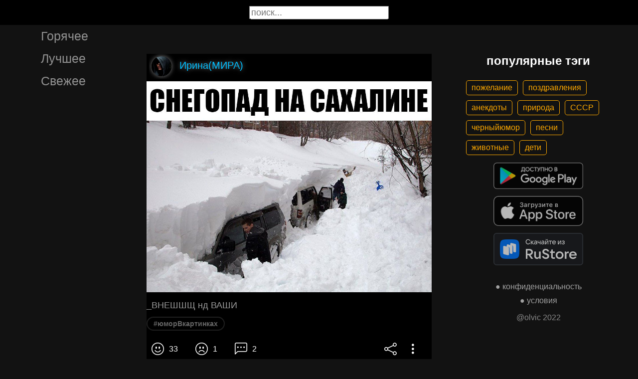

--- FILE ---
content_type: text/html; charset=UTF-8
request_url: https://gigi.click/picture/vnesss-nd-vasi-MTc3OTEyMg
body_size: 5230
content:
<!-- MTc3OTEyMg 0.026504993438721 -->

<!DOCTYPE html>
<html lang="en">
  <head>

    <base href="/">
    <meta charset="UTF-8">
    <meta content="IE=Edge" http-equiv="X-UA-Compatible">  

    <meta name="viewport" content="width=device-width,maximum-scale=5,initial-scale=1,viewport-fit=cover"/>
    
    <meta name="apple-mobile-web-app-capable" content="yes">
    <meta name="apple-mobile-web-app-status-bar-style" content="black">
    <meta name="apple-mobile-web-app-title" content="ГыГы Приколы">
    <link rel="apple-touch-icon" href="/icons/Icon-192.png">
    
    <link rel="icon" type="image/png" href="/favicon.png"/>
    <link rel="manifest" href="manifest.json">


    <title>_ВНЕШШЩ нд ВАШИ - выпуск №1779122</title>
    <meta name="description" content="_ВНЕШШЩ нд ВАШИ">


    <meta property="og:type" content="website"/>
    <meta property="og:site_name" content="ГыГы Приколы"/>
    

    <meta name="author" content="Ирина(МИРА)"/>
    <meta property="article:author" content="Ирина(МИРА)"/>
    <link rel="author" href="https://gigi.click/user/Ирина(МИРА)"/>
    
    
    <meta property="og:title" content="_ВНЕШШЩ нд ВАШИ - выпуск №1779122"/>
    <meta property="twitter:title" content="_ВНЕШШЩ нд ВАШИ - выпуск №1779122"/>
    
    <meta property="og:description" content="_ВНЕШШЩ нд ВАШИ"/>
    <meta property="twitter:description" content="_ВНЕШШЩ нд ВАШИ"/>


    <meta property="og:url" content="https://gigi.click/picture/vnesss-nd-vasi-MTc3OTEyMg"/>
    <meta property="og:image" content="https://gigi.click/thumb.php?id=1779122"/>
    <meta property="og:image:height" content="337"/>
    <meta property="og:image:secure_url" content="https://gigi.click/thumb.php?id=1779122"/>
    <meta property="og:image:width" content="450"/>
    <meta property="twitter:image" content="https://gigi.click/thumb.php?id=1779122"/>
    <link rel="canonical" href="https://gigi.click/picture/vnesss-nd-vasi-MTc3OTEyMg"/>

    <meta name="google-site-verification" content="tUEXQoa9uwJRv3JF3cp3O34jNDWOhf5AVb9BiEZAk58" />  
    <meta name="yandex-verification" content="ea5605c3f76a2ee9" />

        
    

    <link rel="stylesheet" href="/static/bootstrap-icons.css">
    <link rel="stylesheet" href="/static/main.css?6">
    
    <script type="text/javascript" src="/static/main.js?7"></script>
    <script src="/static/lazysizes.min.js" async></script>

    <script>window.yaContextCb = window.yaContextCb || []</script>
    <script src="https://yandex.ru/ads/system/context.js" async></script>

  </head>
  <body>
  
    <noscript>You need to enable JavaScript to run this app.</noscript>

    <script type="text/javascript">
      {
        var main_uri = "/picture/vnesss-nd-vasi-MTc3OTEyMg";        
      }
    </script>

    <div class="app">
      <div id="header" class="navbar">        
        
        <button id="btn_humburger" onclick="numburger_toggle(this)" class="hamburger hamburger--arrowalt" type="button">
          <span class="hamburger-box">
            <span class="hamburger-inner"></span>
          </span>
        </button>

        <input id="search" type="search" placeholder="поиск...">
      </div>

      <div id="main_box" class="main-box">

        <div id="left_menu" class="left-side">
          <a class="left-side-menuitem " href="/hot">Горячее</a>
          <a class="left-side-menuitem " href="/best">Лучшее</a>
          <a class="left-side-menuitem " href="/fresh">Свежее</a>

          <div class="left-side-add">
                  <h2 style="text-align: center;">популярные тэги</h2>      
      <div class="tag-container">
    <div><a href="/tag/пожелание" class="tag">пожелание</a><a href="/tag/поздравления" class="tag">поздравления</a><a href="/tag/анекдоты" class="tag">анекдоты</a><a href="/tag/природа" class="tag">природа</a><a href="/tag/СССР" class="tag">СССР</a><a href="/tag/черныйюмор" class="tag">черныйюмор</a><a href="/tag/песни" class="tag">песни</a><a href="/tag/животные" class="tag">животные</a><a href="/tag/дети" class="tag">дети</a></div>    </div>    
    <div class="right-side-info">
      <div class="btn-store">
        <a href='https://play.google.com/store/apps/details?id=com.olvic.gigiprikol&utm_source=gigi.click&utm_campaign=web&pcampaignid=pcampaignidMKT-Other-global-all-co-prtnr-py-PartBadge-Mar2515-1'>
          <img alt='Доступно в Google Play' data-src='/static/google-play-badge.png' class="lazyload"/></a>           
      </div>

      <div class="btn-store">
        <a href='https://apps.apple.com/us/app/%D0%B3%D1%8B%D0%B3%D1%8B-%D0%BF%D1%80%D0%B8%D0%BA%D0%BE%D0%BB%D1%8B-%D0%B3%D0%B8%D1%84%D0%BA%D0%B8-%D0%BC%D0%B5%D0%BC%D1%8B-%D0%B2%D0%B8%D0%B4%D0%B5%D0%BE/id1281623770'>
          <img alt='Доступно в Apple Store' data-src='/static/appstore-badge.png' class="lazyload"/></a> 
      </div>

      <div class="btn-store">
          <a href='https://www.rustore.ru/catalog/app/com.olvic.gigiprikol'>
            <img alt='Доступно в RuStore' src='/static/rustore-badge.png'/></a> 
      </div>
    </div>

    <div class="right-side-link">
      <a href="/privacy.php">&#9679; конфиденциальность</a>
      <a href="/content.php">&#9679; условия</a>
      <p>@olvic 2022</p>
    </div>

              </div>
        </div>

        <div class="main-side">
          <div id="container_content" calss="container-content">

                    
        <div id="MTc3OTEyMg" class="container-post">
          <div class="post-header">                  
            <img src="/ava/?uid=2537593" alt="Аватар" class="post-ava">            
            <span>Ирина(МИРА)</span>
          </div>
          <div class="post-content" style="padding-top: 74%;">

                              <img src="https://cdn.gigi.click/data/upload/UID2537593_1673737027_11.jpg" alt="_ВНЕШШЩ нд ВАШИ"/>
                  <a id="1673756751" href="/picture/vnesss-nd-vasi-MTc3OTEyMg" class="post-link" target="_blank"></a>
                
          </div>
          <h1 class='h1-text'>_ВНЕШШЩ нд ВАШИ</h1><div class="post-tag-container"><div class="post-tag-scroll"><a href='/tag/юморВкартинках' target='_blank' class='post-tag-link'><span class='post-tag-span'>#юморВкартинках</span></a></div></div>          <div class="post-bar">

            <div id="btn_like" class="post-bar-button">
              <i class="bi bi-emoji-smile"></i>
              <span>33</span>
            </div>
            
            <div id="btn_dislike" class="post-bar-button">
              <i class="bi bi-emoji-frown"></i>
              <span>1</span>
            </div>

            <div id="btn_comment" class="post-bar-button">
              <i class="bi bi-chat-left-dots"></i>
              <span>2</span>
            </div>

            
            <div id="btn_share" class="post-bar-button right">
              <i class="bi bi bi-share"></i>
            </div>

            <div id="btn_menu" class="post-bar-button">
              <i class="bi bi-three-dots-vertical"></i>
            </div>

          </div>          
        </div>
            
        <div id="MTc3OTEyMQ" class="container-post">
          <div class="post-header">                  
            <img src="/ava/?uid=2537593" alt="Аватар" class="post-ava">            
            <span>Ирина(МИРА)</span>
          </div>
          <div class="post-content" style="padding-top: 107%;">

                              <img src="https://cdn.gigi.click/data/upload/UID2537593_1673736887_3.jpg" alt="В прорубь уронил мобилу Ну и хрен с ней не беда Вдруг супруга позвонила Не отвечу мне хана"/>
                  <a id="1673756713" href="/picture/v-prorub-uronil-mobilu-nu-i-hren-s-nej-ne-beda-vdrug-supruga-pozvonila-ne-otvecu-mne-hana-MTc3OTEyMQ" class="post-link" target="_blank"></a>
                
          </div>
          <a href='/picture/v-prorub-uronil-mobilu-nu-i-hren-s-nej-ne-beda-vdrug-supruga-pozvonila-ne-otvecu-mne-hana-MTc3OTEyMQ' class='a1-text'>В прорубь уронил мобилу Ну и хрен с ней не беда Вдруг супруга позвонила Не отвечу мне хана</a>          <div class="post-bar">

            <div id="btn_like" class="post-bar-button">
              <i class="bi bi-emoji-smile"></i>
              <span>41</span>
            </div>
            
            <div id="btn_dislike" class="post-bar-button">
              <i class="bi bi-emoji-frown"></i>
              <span>4</span>
            </div>

            <div id="btn_comment" class="post-bar-button">
              <i class="bi bi-chat-left-dots"></i>
              <span>0</span>
            </div>

            
            <div id="btn_share" class="post-bar-button right">
              <i class="bi bi bi-share"></i>
            </div>

            <div id="btn_menu" class="post-bar-button">
              <i class="bi bi-three-dots-vertical"></i>
            </div>

          </div>          
        </div>
        <div class="container-ad">
        <div id="yandex_rtb_R-A-1575485-2-1"></div>

                  <script>window.yaContextCb.push(()=>{
            Ya.Context.AdvManager.render({
              blockId: 'R-A-1575485-2',
              renderTo: 'yandex_rtb_R-A-1575485-2-1',            
              pageNumber: 1,
              statId: 1,              
            })
          })</script>
            </div>

            
        <div id="MTc3OTEyMA" class="container-post">
          <div class="post-header">                  
            <img src="/ava/?uid=2706908" alt="Аватар" class="post-ava">            
            <span>avmir161</span>
          </div>
          <div class="post-content" style="padding-top: 102%;">

                              <img src="https://cdn.gigi.click/data/upload/UID2706908_1673736780_63.jpg" alt="22 НВАРЯ КИТАЙСКИЙ новый год"/>
                  <a id="1673756694" href="/picture/22-nvara-kitajskij-novyj-god-MTc3OTEyMA" class="post-link" target="_blank"></a>
                
          </div>
          <a href='/picture/22-nvara-kitajskij-novyj-god-MTc3OTEyMA' class='a1-text'>22 НВАРЯ КИТАЙСКИЙ новый год</a><div class="post-tag-container"><div class="post-tag-scroll"><a href='/tag/новыйгод' target='_blank' class='post-tag-link'><span class='post-tag-span'>#новыйгод</span></a><a href='/tag/юморВкартинках' target='_blank' class='post-tag-link'><span class='post-tag-span'>#юморВкартинках</span></a></div></div>          <div class="post-bar">

            <div id="btn_like" class="post-bar-button">
              <i class="bi bi-emoji-smile"></i>
              <span>18</span>
            </div>
            
            <div id="btn_dislike" class="post-bar-button">
              <i class="bi bi-emoji-frown"></i>
              <span>0</span>
            </div>

            <div id="btn_comment" class="post-bar-button">
              <i class="bi bi-chat-left-dots"></i>
              <span>0</span>
            </div>

            
            <div id="btn_share" class="post-bar-button right">
              <i class="bi bi bi-share"></i>
            </div>

            <div id="btn_menu" class="post-bar-button">
              <i class="bi bi-three-dots-vertical"></i>
            </div>

          </div>          
        </div>
            
        <div id="MTc3OTExOQ" class="container-post">
          <div class="post-header">                  
            <img src="/ava/?uid=281441" alt="Аватар" class="post-ava">            
            <span>🏴‍☠️Мистический ДемотиватоР АМУР⚓МАНЬЯК сказал:)©</span>
          </div>
          <div class="post-content" style="padding-top: 121%;">

                              <img src="https://cdn.gigi.click/data/upload/UID281441_1673736776_38.jpg" alt="шп Яблоко от яблони недалеко падает"/>
                  <a id="1673756692" href="/picture/sp-abloko-ot-abloni-nedaleko-padaet-MTc3OTExOQ" class="post-link" target="_blank"></a>
                
          </div>
          <a href='/picture/sp-abloko-ot-abloni-nedaleko-padaet-MTc3OTExOQ' class='a1-text'>шп Яблоко от яблони недалеко падает</a><div class="post-tag-container"><div class="post-tag-scroll"><a href='/tag/Яблоки' target='_blank' class='post-tag-link'><span class='post-tag-span'>#Яблоки</span></a></div></div>          <div class="post-bar">

            <div id="btn_like" class="post-bar-button">
              <i class="bi bi-emoji-smile"></i>
              <span>2</span>
            </div>
            
            <div id="btn_dislike" class="post-bar-button">
              <i class="bi bi-emoji-frown"></i>
              <span>24</span>
            </div>

            <div id="btn_comment" class="post-bar-button">
              <i class="bi bi-chat-left-dots"></i>
              <span>0</span>
            </div>

            
            <div id="btn_share" class="post-bar-button right">
              <i class="bi bi bi-share"></i>
            </div>

            <div id="btn_menu" class="post-bar-button">
              <i class="bi bi-three-dots-vertical"></i>
            </div>

          </div>          
        </div>
            
        <div id="MTc3OTExNg" class="container-post">
          <div class="post-header">                  
            <img src="/ava/?uid=2537593" alt="Аватар" class="post-ava">            
            <span>Ирина(МИРА)</span>
          </div>
          <div class="post-content" style="padding-top: 73%;">

                              <img src="https://cdn.gigi.click/data/upload/UID2537593_1673736279_47.gif" alt=""/>
                  <a id="1673756627" href="/picture/MTc3OTExNg" class="post-link" target="_blank"></a>
                
          </div>
                    <div class="post-bar">

            <div id="btn_like" class="post-bar-button">
              <i class="bi bi-emoji-smile"></i>
              <span>741</span>
            </div>
            
            <div id="btn_dislike" class="post-bar-button">
              <i class="bi bi-emoji-frown"></i>
              <span>31</span>
            </div>

            <div id="btn_comment" class="post-bar-button">
              <i class="bi bi-chat-left-dots"></i>
              <span>14</span>
            </div>

            
            <div id="btn_share" class="post-bar-button right">
              <i class="bi bi bi-share"></i>
            </div>

            <div id="btn_menu" class="post-bar-button">
              <i class="bi bi-three-dots-vertical"></i>
            </div>

          </div>          
        </div>
            
        <div id="MTc3OTExNQ" class="container-post">
          <div class="post-header">                  
            <img src="/ava/?uid=728242" alt="Аватар" class="post-ava">            
            <span>taxist</span>
          </div>
          <div class="post-content" style="padding-top: 138%;">

                              <img src="https://cdn.gigi.click/data/upload/UID728242_1673736099_12.jpg" alt="Жена выговаривает мужу Я совершенно не понимаю почему 40 50 летних мужчин тянет на гпупеньких молоденьких девушек лет 1820 Конечно красивое молодое тело ровная кожа упругая задница Но как у вас на тупых вообще встаёт Муж _мы в отличие от вас не мозги еб"/>
                  <a id="1673756618" href="/picture/zena-vygovarivaet-muzu-a-soversenno-ne-ponimau-pocemu-40-50-letnih-muzcin-tanet-na-gpupenkih-MTc3OTExNQ" class="post-link" target="_blank"></a>
                
          </div>
          <a href='/picture/zena-vygovarivaet-muzu-a-soversenno-ne-ponimau-pocemu-40-50-letnih-muzcin-tanet-na-gpupenkih-MTc3OTExNQ' class='a1-text'>Жена выговаривает мужу Я совершенно не понимаю почему 40 50 летних мужчин тянет на гпупеньких молоденьких девушек лет 1820 Конечно красивое молодое тело ровная кожа упругая задница Но как у вас на тупых вообще встаёт Муж _мы в отличие от вас не мозги еб</a>          <div class="post-bar">

            <div id="btn_like" class="post-bar-button">
              <i class="bi bi-emoji-smile"></i>
              <span>1</span>
            </div>
            
            <div id="btn_dislike" class="post-bar-button">
              <i class="bi bi-emoji-frown"></i>
              <span>3</span>
            </div>

            <div id="btn_comment" class="post-bar-button">
              <i class="bi bi-chat-left-dots"></i>
              <span>0</span>
            </div>

            
            <div id="btn_share" class="post-bar-button right">
              <i class="bi bi bi-share"></i>
            </div>

            <div id="btn_menu" class="post-bar-button">
              <i class="bi bi-three-dots-vertical"></i>
            </div>

          </div>          
        </div>
    
          </div>            

        </div>

        <div class="right-side">
                <h2 style="text-align: center;">популярные тэги</h2>      
      <div class="tag-container">
    <div><a href="/tag/пожелание" class="tag">пожелание</a><a href="/tag/поздравления" class="tag">поздравления</a><a href="/tag/анекдоты" class="tag">анекдоты</a><a href="/tag/природа" class="tag">природа</a><a href="/tag/СССР" class="tag">СССР</a><a href="/tag/черныйюмор" class="tag">черныйюмор</a><a href="/tag/песни" class="tag">песни</a><a href="/tag/животные" class="tag">животные</a><a href="/tag/дети" class="tag">дети</a></div>    </div>    
    <div class="right-side-info">
      <div class="btn-store">
        <a href='https://play.google.com/store/apps/details?id=com.olvic.gigiprikol&utm_source=gigi.click&utm_campaign=web&pcampaignid=pcampaignidMKT-Other-global-all-co-prtnr-py-PartBadge-Mar2515-1'>
          <img alt='Доступно в Google Play' data-src='/static/google-play-badge.png' class="lazyload"/></a>           
      </div>

      <div class="btn-store">
        <a href='https://apps.apple.com/us/app/%D0%B3%D1%8B%D0%B3%D1%8B-%D0%BF%D1%80%D0%B8%D0%BA%D0%BE%D0%BB%D1%8B-%D0%B3%D0%B8%D1%84%D0%BA%D0%B8-%D0%BC%D0%B5%D0%BC%D1%8B-%D0%B2%D0%B8%D0%B4%D0%B5%D0%BE/id1281623770'>
          <img alt='Доступно в Apple Store' data-src='/static/appstore-badge.png' class="lazyload"/></a> 
      </div>

      <div class="btn-store">
          <a href='https://www.rustore.ru/catalog/app/com.olvic.gigiprikol'>
            <img alt='Доступно в RuStore' src='/static/rustore-badge.png'/></a> 
      </div>
    </div>

    <div class="right-side-link">
      <a href="/privacy.php">&#9679; конфиденциальность</a>
      <a href="/content.php">&#9679; условия</a>
      <p>@olvic 2022</p>
    </div>

            </div>
      </div>

      <a id="btn_up" class="btn-main btn-up"><i class="bi bi-arrow-up-short"></i></a>

      <div id="post_menu" class="post-menu">
        <div class="post-menu-content">                    
          <a id="mn2" class="btn-report">Скопировать</a>
          <a id="mn3" class="btn-report">Пожаловаться</a>
          <div class="separator"></div>      
          <a class="btn-report">Отмена</a>
        </div>
      </div>


      <div id="report_menu" class="post-menu">
        <div class="post-menu-content">          
          <a id="rep8" class="btn-report">Авторские права</a>
          <a id="rep1" class="btn-report">Матерные слова</a>
          <a id="rep2" class="btn-report">Порнография</a>
          <a id="rep3" class="btn-report">Спам</a>
          <a id="rep4" class="btn-report">Насилие</a>
          <a id="rep5" class="btn-report">Враждебность</a>
          <a id="rep6" class="btn-report">Не уверен</a>
          <div class="separator"></div>      
          <a class="btn-report">Отмена</a>
        </div>
      </div>


      <div id="like_menu" class="post-menu">
        <div class="like-menu-content">    
          <p>ГЫГЫ Приколы</p>          
          <span>ГыГы Приколы – это развлекательная платформа, созданная в первую очередь на базе мобильных приложений Android и iOS. Для того чтобы воспользоваться полным функционалом ГыГы, просим Вас скачать мобильное приложение доступное по ссылкам ниже. Скачав мобильную версию, вы сможете ставить лайки, комментировать, сохранять посты в избранное, делиться самим содержимым публикации, а не просто ссылкой на контент.</span>

          <div class="right-side-info">
            <div class="btn-store">
              <a href='https://play.google.com/store/apps/details?id=com.olvic.gigiprikol&utm_source=gigi.click&utm_campaign=web&pcampaignid=pcampaignidMKT-Other-global-all-co-prtnr-py-PartBadge-Mar2515-1'>
                <img alt='Доступно в Google Play' src='/static/google-play-badge.png'/></a> 
            </div>

            <div class="btn-store">
              <a href='https://apps.apple.com/us/app/%D0%B3%D1%8B%D0%B3%D1%8B-%D0%BF%D1%80%D0%B8%D0%BA%D0%BE%D0%BB%D1%8B-%D0%B3%D0%B8%D1%84%D0%BA%D0%B8-%D0%BC%D0%B5%D0%BC%D1%8B-%D0%B2%D0%B8%D0%B4%D0%B5%D0%BE/id1281623770'>
                <img alt='Доступно в Apple Store' src='/static/appstore-badge.png'/></a> 
            </div>

            <div class="btn-store">
              <a href='https://www.rustore.ru/catalog/app/com.olvic.gigiprikol'>
                <img alt='Доступно в RuStore' src='/static/rustore-badge.png'/></a> 
            </div>

            
          </div>
        </div>
      </div>

      <div id="bottomSheet" class="bottomSheet bottomSheet--offScreen">

        <div class="sheet-container">
          <div class="btn-store">
            <a href='https://j32ue.app.goo.gl/MMwp'>
              <img alt='Доступно в Google Play' src='/static/google-play-badge.png'/></a> 
          </div>

          <div class="btn-store">
            <a href='https://j32ue.app.goo.gl/MMwp'>
              <img alt='Доступно в Apple Store' src='/static/appstore-badge.png'/></a> 
          </div>

          <div class="btn-store">
              <a href='https://www.rustore.ru/catalog/app/com.olvic.gigiprikol'>
                <img alt='Доступно в RuStore' src='/static/rustore-badge.png'/></a> 
          </div>
        </div>
      </div>
      <div id="snackbar"></div>

                  <!-- Yandex.RTB R-A-1575485-6 -->
            <script>
            window.yaContextCb.push(() => {
                Ya.Context.AdvManager.render({
                    "blockId": "R-A-1575485-6",
                    "type": "floorAd",
                    "platform": "desktop"
                })
            })
            </script>
          
      
    </div>

    <!-- Global site tag (gtag.js) - Google Analytics -->
    <script async src="https://www.googletagmanager.com/gtag/js?id=G-1VG3P55DRR"></script>
    <script>
      window.dataLayer = window.dataLayer || [];
      function gtag(){dataLayer.push(arguments);}
      gtag('js', new Date());

      gtag('config', 'G-1VG3P55DRR');
    </script>

    <!-- Yandex.Metrika counter -->
    <script type="text/javascript" >
      (function(m,e,t,r,i,k,a){m[i]=m[i]||function(){(m[i].a=m[i].a||[]).push(arguments)};
      m[i].l=1*new Date();
      for (var j = 0; j < document.scripts.length; j++) {if (document.scripts[j].src === r) { return; }}
      k=e.createElement(t),a=e.getElementsByTagName(t)[0],k.async=1,k.src=r,a.parentNode.insertBefore(k,a)})
      (window, document, "script", "https://mc.yandex.ru/metrika/tag.js", "ym");

      ym(55694527, "init", {
            clickmap:true,
            trackLinks:true,
            accurateTrackBounce:true,
            webvisor:true
      });
    </script>
    <noscript><div><img src="https://mc.yandex.ru/watch/55694527" style="position:absolute; left:-9999px;" alt="" /></div></noscript>
    <!-- /Yandex.Metrika counter -->

  </body>
</html>

<!-- 0.026882171630859 -->
